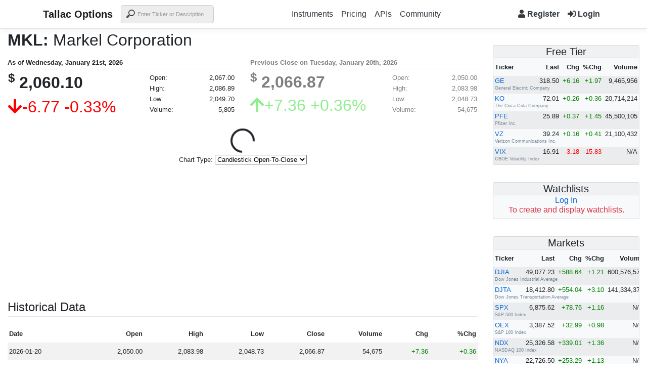

--- FILE ---
content_type: text/html; charset=utf-8
request_url: https://tallacoptions.com/Stocks/MKL
body_size: 60284
content:

<!DOCTYPE html>
<html lang="en">
<head>
    <meta charset="utf-8" />
    <meta name="viewport" content="width=device-width, initial-scale=1.0" />
    <meta name="keywords" content="MKL (Markel Corporation) Intraday Data, MKL (Markel Corporation) End-Of-Day Data, MKL (Markel Corporation) Options Data, MKL (Markel Corporation) Technical Indicators" />
    <meta name="description" content="MKL (Markel Corporation) Real Time, Historical Intraday, Historical Options Data with key Stats and Technicals." />
    <title>MKL (Markel Corporat...) Stock Real Time and Historical Data | Tallac Options</title>
    <link rel="stylesheet" href="/lib/bootstrap/dist/css/bootstrap.min.css" />
    <link rel="stylesheet" href="/lib/jqueryui/themes/base/jquery-ui.min.css" />
    <link href="https://cdnjs.cloudflare.com/ajax/libs/font-awesome/5.15.3/css/all.min.css" rel="stylesheet" />
    <link rel="stylesheet" href="/css/site.css?v=i0ozXTzNx920KdKVpnNEl3fIDq5EQ03nE6XIlu7_n7I" />
    <link rel="stylesheet" href="/css/common.css?v=fs06sIIRy1w-FLbPqtcD1tARZSyAyNkW7SXjegdlWyA" />
    <link href="https://cdn.jsdelivr.net/npm/select2@4.1.0-beta.1/dist/css/select2.min.css" rel="stylesheet" />
    <link rel="stylesheet" href="https://cdnjs.cloudflare.com/ajax/libs/prism/1.5.0/themes/prism.min.css" />
</head>
<body>
    <noscript>Please activate JavaScript in order to get the most out of our website.</noscript>
    <header>
        <nav class="navbar navbar-expand-sm navbar-toggleable-sm navbar-light bg-white border-bottom box-shadow mb-3 fixed-top">
            <div class="container">
                <a class="navbar-brand" href="/"><b>Tallac Options</b></a>
                <button class="navbar-toggler" type="button" data-toggle="collapse" data-target=".navbar-collapse" aria-controls="navbarSupportedContent"
                        aria-expanded="false" aria-label="Toggle navigation">
                    <span class="navbar-toggler-icon"></span>
                </button>
                <div class="navbar-collapse collapse d-sm-inline-flex justify-content-between">
                    <ul class="navbar-nav">
                        <li class="nav-item">
                            <input id="txtSearch" class="mr-sm-2 tallac-search" placeholder="Enter Ticker or Description" type="search" />
                        </li>
                    </ul>
                    <ul class="navbar-nav flex-grow-1 justify-content-center">
                        <li class="nav-item">
                            <a class="nav-link text-dark" title="Available Instruments" href="/Instruments">Instruments</a>
                        </li>
                        <li class="nav-item">
                            <a class="nav-link text-dark" href="/Pricing">Pricing</a>
                        </li>
                        <li class="nav-item">
                            <a class="nav-link text-dark" href="/Apis">APIs</a>
                        </li>
                        <li class="nav-item">
                            <a class="nav-link text-dark" href="https://www.github.com/tallacoptions/tallacoptions-api" title="Support & FAQs" target="_blank">Community</a>
                        </li>

                    </ul>

                    
<ul class="navbar-nav">
    <li class="nav-item">
        <a class="nav-link text-dark" href="/Identity/Account/Register"><span class="fas fa-user"></span> <b>Register</b></a>
    </li>
    <li class="nav-item">
        <a class="nav-link text-dark" href="/Identity/Account/Login"><span class="fas fa-sign-in-alt"></span> <b>Login</b></a>
    </li>
</ul>

                </div>
            </div>
        </nav>


    </header>
    <div class="container-fluid" style="margin-top:55px">
        <main role="main" class="pb-3">
            





<div class="row">
    <div class="col-sm-9">
        

<div class="row">
    <div class="col">
        <h2><b>MKL:</b> Markel Corporation</h2>
        
    <div class="row">
        <div class="col-sm-6">
            <div class="row">
                <div class="col">
                    <small>
                            <b>As of <span class="Clock">Wednesday, January 21st, 2026</span></b>
                    </small>
                    <hr style="margin:1px 0" />
                </div>
            </div>
            <div class="row">
                <div class="col-sm-7">
                    <table summary="MKL (Markel Corporat...) Live Quotes on Wednesday, January 21st, 2026">
                        <tbody>
                            <tr>
                                <td>
                                    <h2>
                                        <b>
                                                <sup>$</sup>
                                            <span class="MKL-Last">2,066.87</span>
                                        </b>
                                    </h2>
                                </td>
                                <td>
                                </td>
                            </tr>
                            <tr>
                                <td colspan="2">
                                    <h2>
                                            <span class="MKL-DirChg">-- 0 0%</span>
                                    </h2>
                                </td>
                            </tr>
                        </tbody>
                    </table>
                </div>                
                <div class="col-sm-5">
                    <table summary="MKL Live Metrics on Wednesday, January 21st, 2026" class="table-hover" style="width: 100%; font-size: small">
                        <tbody>
                            <tr>
                                <td>Open:</td>
                                <td style="text-align:right"><span class="MKL-Open">2,066.87</span></td>
                            </tr>
                            <tr>
                                <td>High:</td>
                                <td style="text-align:right"><span class="MKL-High">2,066.87</span></td>
                            </tr>
                            <tr>
                                <td>Low:</td>
                                <td style="text-align:right"><span class="MKL-Low">2,066.87</span></td>
                            </tr>
                            <tr>
                                <td>Volume:</td>
                                <td style="text-align:right"><span class="MKL-Volume">N/A</span></td>
                            </tr>
                        </tbody>
                    </table>
                </div>
            </div>
        </div>
        <div class="col-sm-6 d-none d-sm-block" style="color:gray">
            <div class="row">
                <div class="col">
                    <small><b>Previous Close on Tuesday, January 20th, 2026</b></small>
                    <hr style="margin:1px 0" />
                </div>
            </div>
            <div class="row">
                <div class="col-sm-7">
                    <h2>
                        <b>
                                <sup>$</sup>
                            2,066.87
                        </b>
                    </h2>
                    <h2>
                            <span style="color:lightgreen"><i class="fa fa-arrow-up"></i>+7.36 +0.36%</span>
                    </h2>
                </div>
                <div class="col-sm-5">
                    <table class="table-hover" style="width:100%;font-size:small">
                        <tbody>
                            <tr>
                                <td>Open:</td>
                                <td style="text-align:right">2,050.00</td>
                            </tr>
                            <tr>
                                <td>High:</td>
                                <td style="text-align:right">2,083.98</td>
                            </tr>
                            <tr>
                                <td>Low:</td>
                                <td style="text-align:right">2,048.73</td>
                            </tr>
                            <tr>
                                <td>Volume:</td>
                                <td style="text-align:right">54,675</td>
                            </tr>
                        </tbody>
                    </table>
                </div>
            </div>
        </div>
    </div>    


    </div>
</div>

<div class="row">
    <div class="col">
        


<div class="text-center preloader-EodChart">
    <div class="spinner-border" style="width:3rem;height:3rem;" role="status">
        <span class="sr-only">Loading...</span>
    </div>
</div>
<p id="chartTypeSelector" class="text-center mb-0" style="font-size:small" hidden="hidden">
    <label for="chartType">Chart Type:</label>
    <select id="chartType">
        <option selected value="CandlestickOTC">Candlestick Open-To-Close</option>
        <option value="CandlestickCTC">Candlestick Close-To-Close</option>
        <option value="OHLC">OHLC Chart</option>
        <option value="HiLo">HiLo Chart</option>
        <option value="Line">Line Chart</option>
    </select>
</p>
<div id="chart" style="height:250px" hidden="hidden">
            
</div>
    </div>
</div>
        
<div class="row">
    <div class="col">
        


    <div class="row">
        <div class="col">
            <h4 class="mb-0">Historical Data</h4>
            <hr class="mt-1"/>
            <table class="table table-hover table-striped table-borderless table-data table-data-sm" summary="MKL (Markel Corporat...) Historical Data">
                <thead>
                    <tr>
                        <th>Date</th>
                        <th>Open</th>
                        <th>High</th>
                        <th>Low</th>
                        <th>Close</th>
                        <th>Volume</th>
                        <th class="d-none d-sm-table-cell">Chg</th>
                        <th class="d-none d-sm-table-cell">%Chg</th>
                    </tr>
                </thead>
                <tbody>
                        <tr>
                            <td>2026-01-20</td>
                            <td>2,050.00</td>
                            <td>2,083.98</td>
                            <td>2,048.73</td>
                            <td>2,066.87</td>
                            <td>54,675</td>
                            <td class="d-none d-sm-table-cell">
                                    <span style="color:green">+7.36</span>
                            </td>
                            <td class="d-none d-sm-table-cell">
                                    <span style="color:green">+0.36</span>
                            </td>
                        </tr>
                        <tr>
                            <td>2026-01-16</td>
                            <td>2,072.14</td>
                            <td>2,080.53</td>
                            <td>2,053.56</td>
                            <td>2,059.51</td>
                            <td>45,103</td>
                            <td class="d-none d-sm-table-cell">
                                    <span style="color:red">-24.63</span>
                            </td>
                            <td class="d-none d-sm-table-cell">
                                    <span style="color:red">-1.18</span>
                            </td>
                        </tr>
                        <tr>
                            <td>2026-01-15</td>
                            <td>2,103.53</td>
                            <td>2,115.53</td>
                            <td>2,074.29</td>
                            <td>2,084.14</td>
                            <td>34,227</td>
                            <td class="d-none d-sm-table-cell">
                                    <span style="color:red">-13.67</span>
                            </td>
                            <td class="d-none d-sm-table-cell">
                                    <span style="color:red">-0.65</span>
                            </td>
                        </tr>
                        <tr>
                            <td>2026-01-14</td>
                            <td>2,084.51</td>
                            <td>2,118.80</td>
                            <td>2,075.00</td>
                            <td>2,097.81</td>
                            <td>45,961</td>
                            <td class="d-none d-sm-table-cell">
                                    <span style="color:green">+0.47</span>
                            </td>
                            <td class="d-none d-sm-table-cell">
                                    <span style="color:green">+0.02</span>
                            </td>
                        </tr>
                        <tr>
                            <td>2026-01-13</td>
                            <td>2,119.42</td>
                            <td>2,124.00</td>
                            <td>2,080.33</td>
                            <td>2,097.34</td>
                            <td>39,526</td>
                            <td class="d-none d-sm-table-cell">
                                    <span style="color:red">-22.08</span>
                            </td>
                            <td class="d-none d-sm-table-cell">
                                    <span style="color:red">-1.04</span>
                            </td>
                        </tr>
                        <tr>
                            <td>2026-01-12</td>
                            <td>2,137.75</td>
                            <td>2,149.74</td>
                            <td>2,104.51</td>
                            <td>2,119.42</td>
                            <td>35,922</td>
                            <td class="d-none d-sm-table-cell">
                                    <span style="color:red">-13.42</span>
                            </td>
                            <td class="d-none d-sm-table-cell">
                                    <span style="color:red">-0.63</span>
                            </td>
                        </tr>
                        <tr>
                            <td>2026-01-09</td>
                            <td>2,138.69</td>
                            <td>2,164.97</td>
                            <td>2,124.36</td>
                            <td>2,132.84</td>
                            <td>38,181</td>
                            <td class="d-none d-sm-table-cell">
                                    <span style="color:red">-14.31</span>
                            </td>
                            <td class="d-none d-sm-table-cell">
                                    <span style="color:red">-0.67</span>
                            </td>
                        </tr>
                        <tr>
                            <td>2026-01-08</td>
                            <td>2,154.43</td>
                            <td>2,167.18</td>
                            <td>2,136.66</td>
                            <td>2,147.15</td>
                            <td>45,243</td>
                            <td class="d-none d-sm-table-cell">
                                    <span style="color:green">+1.76</span>
                            </td>
                            <td class="d-none d-sm-table-cell">
                                    <span style="color:green">+0.08</span>
                            </td>
                        </tr>
                </tbody>
                <tfoot>
                    <tr>
                        <td colspan="8">
                            <div class="row">
                                <div class="col">
                                    <a class="btn btn-outline-secondary btn-block" role="button" href="/Data/EOD/MKL"><b>VIEW MORE / DOWNLOAD</b></a>
                                </div>
                            </div>
                        </td>
                    </tr>
                </tfoot>
            </table>
        </div>
    </div>

    </div>
</div>



    </div>
    <div class="col-sm-3">
        <div class="row">&nbsp;</div>
        <div class="row">
            <div class="col">
                

    <div class="card bg-light">
        <div class="card-header">
            <h5 class="card-title">Free Tier</h5>
        </div>
        <div class="card-body" style="padding:0px">
            <div class="table-responsive">
                <table summary="US Markets Quotes" class="table table-hover table-borderless table-striped table-data table-data-sm watchlist">
                    <thead>
                        <tr>
                            <th scope="col">Ticker</th>
                            <th scope="col">Last</th>
                            <th scope="col">Chg</th>
                            <th scope="col">%Chg</th>
                            <th scope="col">Volume</th>
                        </tr>
                    </thead>
                    <tbody>
                                <tr>
                                    <td class="col">
                                        <a href="/Stocks/GE">
                                            <span class="ticker">
                                                GE
                                            </span>
                                        </a>
                                        <p>
                                            <span class="ticker-sub">
                                                General Electric Company
                                            </span>
                                        </p>
                                    </td>
                                    <td>
                                        <span class="GE-Last">
                                            318.50
                                        </span>
                                    </td>
                                    <td>
                                        <span class="GE-DayNetChg">
                                                <span style="color:green">+6.16</span>
                                        </span>
                                    </td>
                                    <td>
                                        <span class="GE-DayPercChg">
                                                <span style="color:green">+1.97</span>
                                        </span>
                                    </td>
                                    <td>
                                        <span class="GE-Volume">
                                            9,465,956
                                        </span>
                                    </td>
                                </tr>
                                <tr>
                                    <td class="col">
                                        <a href="/Stocks/KO">
                                            <span class="ticker">
                                                KO
                                            </span>
                                        </a>
                                        <p>
                                            <span class="ticker-sub">
                                                The Coca-Cola Company
                                            </span>
                                        </p>
                                    </td>
                                    <td>
                                        <span class="KO-Last">
                                            72.01
                                        </span>
                                    </td>
                                    <td>
                                        <span class="KO-DayNetChg">
                                                <span style="color:green">+0.26</span>
                                        </span>
                                    </td>
                                    <td>
                                        <span class="KO-DayPercChg">
                                                <span style="color:green">+0.36</span>
                                        </span>
                                    </td>
                                    <td>
                                        <span class="KO-Volume">
                                            20,714,214
                                        </span>
                                    </td>
                                </tr>
                                <tr>
                                    <td class="col">
                                        <a href="/Stocks/PFE">
                                            <span class="ticker">
                                                PFE
                                            </span>
                                        </a>
                                        <p>
                                            <span class="ticker-sub">
                                                Pfizer Inc.
                                            </span>
                                        </p>
                                    </td>
                                    <td>
                                        <span class="PFE-Last">
                                            25.89
                                        </span>
                                    </td>
                                    <td>
                                        <span class="PFE-DayNetChg">
                                                <span style="color:green">+0.37</span>
                                        </span>
                                    </td>
                                    <td>
                                        <span class="PFE-DayPercChg">
                                                <span style="color:green">+1.45</span>
                                        </span>
                                    </td>
                                    <td>
                                        <span class="PFE-Volume">
                                            45,500,105
                                        </span>
                                    </td>
                                </tr>
                                <tr>
                                    <td class="col">
                                        <a href="/Stocks/VZ">
                                            <span class="ticker">
                                                VZ
                                            </span>
                                        </a>
                                        <p>
                                            <span class="ticker-sub">
                                                Verizon Communications Inc.
                                            </span>
                                        </p>
                                    </td>
                                    <td>
                                        <span class="VZ-Last">
                                            39.24
                                        </span>
                                    </td>
                                    <td>
                                        <span class="VZ-DayNetChg">
                                                <span style="color:green">+0.16</span>
                                        </span>
                                    </td>
                                    <td>
                                        <span class="VZ-DayPercChg">
                                                <span style="color:green">+0.41</span>
                                        </span>
                                    </td>
                                    <td>
                                        <span class="VZ-Volume">
                                            21,100,432
                                        </span>
                                    </td>
                                </tr>
                                <tr>
                                    <td class="col">
                                        <a href="/Indices/VIX">
                                            <span class="ticker">
                                                VIX
                                            </span>
                                        </a>
                                        <p>
                                            <span class="ticker-sub">
                                                CBOE Volatility Index
                                            </span>
                                        </p>
                                    </td>
                                    <td>
                                        <span class="VIX-Last">
                                            16.90
                                        </span>
                                    </td>
                                    <td>
                                        <span class="VIX-DayNetChg">
                                                <span style="color:red">-3.19</span>
                                        </span>
                                    </td>
                                    <td>
                                        <span class="VIX-DayPercChg">
                                                <span style="color:red">-15.88</span>
                                        </span>
                                    </td>
                                    <td>
                                        <span class="VIX-Volume">
                                            
                                        </span>
                                    </td>
                                </tr>
                    </tbody>
                </table>
            </div>
        </div>
    </div>
            </div>
        </div>
        <div class="row">&nbsp;</div>
        <div class="row">
            <div class="col">
                

<div class="card bg-light">
    <div class="card-header">
        <h5 class="card-title">Watchlists</h5>
    </div>
    <div class="card-body" style="padding:0px">
            <h6 style="text-align:center" class="text-danger"><a href="/Identity/Account/Login">Log In</a> <br/> To create and display watchlists.</h6>

    </div>
</div>
            </div>
        </div>
        <div class="row">&nbsp;</div>
        <div class="row">
            <div class="col">
                

    <div class="card bg-light">
        <div class="card-header">
            <h5 class="card-title">Markets</h5>
        </div>
        <div class="card-body" style="padding:0px">
            <div class="table-responsive">
                <table summary="US Markets Quotes" class="table table-hover table-borderless table-striped table-data table-data-sm watchlist">
                    <thead>
                        <tr>
                            <th scope="col">Ticker</th>
                            <th scope="col">Last</th>
                            <th scope="col">Chg</th>
                            <th scope="col">%Chg</th>
                            <th scope="col">Volume</th>
                        </tr>
                    </thead>
                    <tbody>
                                <tr>
                                    <td class="col">
                                        <a href="/Indices/DJIA">
                                            <span class="ticker">
                                                DJIA
                                            </span>
                                        </a>
                                        <p>
                                            <span class="ticker-sub">
                                                Dow Jones Industrial Average
                                            </span>
                                        </p>
                                    </td>
                                    <td>
                                        <span class="DJIA-Last">
                                            49,077.23
                                        </span>
                                    </td>
                                    <td>
                                        <span class="DJIA-DayNetChg">
                                                <span style="color:green">+588.64</span>
                                        </span>
                                    </td>
                                    <td>
                                        <span class="DJIA-DayPercChg">
                                                <span style="color:green">+1.21</span>
                                        </span>
                                    </td>
                                    <td>
                                        <span class="DJIA-Volume">
                                            600,575,472
                                        </span>
                                    </td>
                                </tr>
                                <tr>
                                    <td class="col">
                                        <a href="/Indices/DJTA">
                                            <span class="ticker">
                                                DJTA
                                            </span>
                                        </a>
                                        <p>
                                            <span class="ticker-sub">
                                                Dow Jones Transportation Average
                                            </span>
                                        </p>
                                    </td>
                                    <td>
                                        <span class="DJTA-Last">
                                            18,412.80
                                        </span>
                                    </td>
                                    <td>
                                        <span class="DJTA-DayNetChg">
                                                <span style="color:green">+554.04</span>
                                        </span>
                                    </td>
                                    <td>
                                        <span class="DJTA-DayPercChg">
                                                <span style="color:green">+3.10</span>
                                        </span>
                                    </td>
                                    <td>
                                        <span class="DJTA-Volume">
                                            141,334,371
                                        </span>
                                    </td>
                                </tr>
                                <tr>
                                    <td class="col">
                                        <a href="/Indices/SPX">
                                            <span class="ticker">
                                                SPX
                                            </span>
                                        </a>
                                        <p>
                                            <span class="ticker-sub">
                                                S&amp;P 500 Index
                                            </span>
                                        </p>
                                    </td>
                                    <td>
                                        <span class="SPX-Last">
                                            6,875.62
                                        </span>
                                    </td>
                                    <td>
                                        <span class="SPX-DayNetChg">
                                                <span style="color:green">+78.76</span>
                                        </span>
                                    </td>
                                    <td>
                                        <span class="SPX-DayPercChg">
                                                <span style="color:green">+1.16</span>
                                        </span>
                                    </td>
                                    <td>
                                        <span class="SPX-Volume">
                                            
                                        </span>
                                    </td>
                                </tr>
                                <tr>
                                    <td class="col">
                                        <a href="/Indices/OEX">
                                            <span class="ticker">
                                                OEX
                                            </span>
                                        </a>
                                        <p>
                                            <span class="ticker-sub">
                                                S&amp;P 100 Index
                                            </span>
                                        </p>
                                    </td>
                                    <td>
                                        <span class="OEX-Last">
                                            3,387.52
                                        </span>
                                    </td>
                                    <td>
                                        <span class="OEX-DayNetChg">
                                                <span style="color:green">+32.99</span>
                                        </span>
                                    </td>
                                    <td>
                                        <span class="OEX-DayPercChg">
                                                <span style="color:green">+0.98</span>
                                        </span>
                                    </td>
                                    <td>
                                        <span class="OEX-Volume">
                                            
                                        </span>
                                    </td>
                                </tr>
                                <tr>
                                    <td class="col">
                                        <a href="/Indices/NDX">
                                            <span class="ticker">
                                                NDX
                                            </span>
                                        </a>
                                        <p>
                                            <span class="ticker-sub">
                                                NASDAQ 100 Index
                                            </span>
                                        </p>
                                    </td>
                                    <td>
                                        <span class="NDX-Last">
                                            25,326.58
                                        </span>
                                    </td>
                                    <td>
                                        <span class="NDX-DayNetChg">
                                                <span style="color:green">+339.01</span>
                                        </span>
                                    </td>
                                    <td>
                                        <span class="NDX-DayPercChg">
                                                <span style="color:green">+1.36</span>
                                        </span>
                                    </td>
                                    <td>
                                        <span class="NDX-Volume">
                                            
                                        </span>
                                    </td>
                                </tr>
                                <tr>
                                    <td class="col">
                                        <a href="/Indices/NYA">
                                            <span class="ticker">
                                                NYA
                                            </span>
                                        </a>
                                        <p>
                                            <span class="ticker-sub">
                                                NYSE Composite Index
                                            </span>
                                        </p>
                                    </td>
                                    <td>
                                        <span class="NYA-Last">
                                            22,726.50
                                        </span>
                                    </td>
                                    <td>
                                        <span class="NYA-DayNetChg">
                                                <span style="color:green">+253.29</span>
                                        </span>
                                    </td>
                                    <td>
                                        <span class="NYA-DayPercChg">
                                                <span style="color:green">+1.13</span>
                                        </span>
                                    </td>
                                    <td>
                                        <span class="NYA-Volume">
                                            
                                        </span>
                                    </td>
                                </tr>
                                <tr>
                                    <td class="col">
                                        <a href="/Indices/XAX">
                                            <span class="ticker">
                                                XAX
                                            </span>
                                        </a>
                                        <p>
                                            <span class="ticker-sub">
                                                NYSE AMEX Composite Index
                                            </span>
                                        </p>
                                    </td>
                                    <td>
                                        <span class="XAX-Last">
                                            7,724.45
                                        </span>
                                    </td>
                                    <td>
                                        <span class="XAX-DayNetChg">
                                                <span style="color:green">+116.97</span>
                                        </span>
                                    </td>
                                    <td>
                                        <span class="XAX-DayPercChg">
                                                <span style="color:green">+1.54</span>
                                        </span>
                                    </td>
                                    <td>
                                        <span class="XAX-Volume">
                                            
                                        </span>
                                    </td>
                                </tr>
                                <tr>
                                    <td class="col">
                                        <a href="/Indices/RUI">
                                            <span class="ticker">
                                                RUI
                                            </span>
                                        </a>
                                        <p>
                                            <span class="ticker-sub">
                                                RUSSELL 1000 Index
                                            </span>
                                        </p>
                                    </td>
                                    <td>
                                        <span class="RUI-Last">
                                            3,758.20
                                        </span>
                                    </td>
                                    <td>
                                        <span class="RUI-DayNetChg">
                                                <span style="color:green">+42.93</span>
                                        </span>
                                    </td>
                                    <td>
                                        <span class="RUI-DayPercChg">
                                                <span style="color:green">+1.16</span>
                                        </span>
                                    </td>
                                    <td>
                                        <span class="RUI-Volume">
                                            
                                        </span>
                                    </td>
                                </tr>
                                <tr>
                                    <td class="col">
                                        <a href="/Indices/RUT">
                                            <span class="ticker">
                                                RUT
                                            </span>
                                        </a>
                                        <p>
                                            <span class="ticker-sub">
                                                Russell 2000 Index
                                            </span>
                                        </p>
                                    </td>
                                    <td>
                                        <span class="RUT-Last">
                                            2,698.17
                                        </span>
                                    </td>
                                    <td>
                                        <span class="RUT-DayNetChg">
                                                <span style="color:green">+52.81</span>
                                        </span>
                                    </td>
                                    <td>
                                        <span class="RUT-DayPercChg">
                                                <span style="color:green">+2.00</span>
                                        </span>
                                    </td>
                                    <td>
                                        <span class="RUT-Volume">
                                            
                                        </span>
                                    </td>
                                </tr>
                                <tr>
                                    <td class="col">
                                        <a href="/Indices/RUA">
                                            <span class="ticker">
                                                RUA
                                            </span>
                                        </a>
                                        <p>
                                            <span class="ticker-sub">
                                                Russell 3000 Index
                                            </span>
                                        </p>
                                    </td>
                                    <td>
                                        <span class="RUA-Last">
                                            3,922.78
                                        </span>
                                    </td>
                                    <td>
                                        <span class="RUA-DayNetChg">
                                                <span style="color:green">+46.32</span>
                                        </span>
                                    </td>
                                    <td>
                                        <span class="RUA-DayPercChg">
                                                <span style="color:green">+1.19</span>
                                        </span>
                                    </td>
                                    <td>
                                        <span class="RUA-Volume">
                                            
                                        </span>
                                    </td>
                                </tr>
                                <tr>
                                    <td class="col">
                                        <a href="/Indices/VIX">
                                            <span class="ticker">
                                                VIX
                                            </span>
                                        </a>
                                        <p>
                                            <span class="ticker-sub">
                                                CBOE Volatility Index
                                            </span>
                                        </p>
                                    </td>
                                    <td>
                                        <span class="VIX-Last">
                                            16.90
                                        </span>
                                    </td>
                                    <td>
                                        <span class="VIX-DayNetChg">
                                                <span style="color:red">-3.19</span>
                                        </span>
                                    </td>
                                    <td>
                                        <span class="VIX-DayPercChg">
                                                <span style="color:red">-15.88</span>
                                        </span>
                                    </td>
                                    <td>
                                        <span class="VIX-Volume">
                                            
                                        </span>
                                    </td>
                                </tr>
                                <tr>
                                    <td class="col">
                                        <a href="/Indices/VIX1Y">
                                            <span class="ticker">
                                                VIX1Y
                                            </span>
                                        </a>
                                        <p>
                                            <span class="ticker-sub">
                                                CBOE S&amp;P 500 One-Year Volatility Index&#xD;
                                            </span>
                                        </p>
                                    </td>
                                    <td>
                                        <span class="VIX1Y-Last">
                                            22.80
                                        </span>
                                    </td>
                                    <td>
                                        <span class="VIX1Y-DayNetChg">
                                                <span style="color:red">-0.74</span>
                                        </span>
                                    </td>
                                    <td>
                                        <span class="VIX1Y-DayPercChg">
                                                <span style="color:red">-3.14</span>
                                        </span>
                                    </td>
                                    <td>
                                        <span class="VIX1Y-Volume">
                                            
                                        </span>
                                    </td>
                                </tr>
                                <tr>
                                    <td class="col">
                                        <a href="/Indices/VIX6M">
                                            <span class="ticker">
                                                VIX6M
                                            </span>
                                        </a>
                                        <p>
                                            <span class="ticker-sub">
                                                CBOE S&amp;P 500 6-Month Volatility Index&#xD;
                                            </span>
                                        </p>
                                    </td>
                                    <td>
                                        <span class="VIX6M-Last">
                                            21.61
                                        </span>
                                    </td>
                                    <td>
                                        <span class="VIX6M-DayNetChg">
                                                <span style="color:red">-1.43</span>
                                        </span>
                                    </td>
                                    <td>
                                        <span class="VIX6M-DayPercChg">
                                                <span style="color:red">-6.21</span>
                                        </span>
                                    </td>
                                    <td>
                                        <span class="VIX6M-Volume">
                                            
                                        </span>
                                    </td>
                                </tr>
                                <tr>
                                    <td class="col">
                                        <a href="/Indices/VIX3M">
                                            <span class="ticker">
                                                VIX3M
                                            </span>
                                        </a>
                                        <p>
                                            <span class="ticker-sub">
                                                CBOE S&amp;P 500 3-Month Volatility Index&#xD;
                                            </span>
                                        </p>
                                    </td>
                                    <td>
                                        <span class="VIX3M-Last">
                                            19.36
                                        </span>
                                    </td>
                                    <td>
                                        <span class="VIX3M-DayNetChg">
                                                <span style="color:red">-1.92</span>
                                        </span>
                                    </td>
                                    <td>
                                        <span class="VIX3M-DayPercChg">
                                                <span style="color:red">-9.02</span>
                                        </span>
                                    </td>
                                    <td>
                                        <span class="VIX3M-Volume">
                                            
                                        </span>
                                    </td>
                                </tr>
                                <tr>
                                    <td class="col">
                                        <a href="/Indices/VOLNDX">
                                            <span class="ticker">
                                                VOLNDX
                                            </span>
                                        </a>
                                        <p>
                                            <span class="ticker-sub">
                                                DWS NASDAQ 100 Volatility Target Index
                                            </span>
                                        </p>
                                    </td>
                                    <td>
                                        <span class="VOLNDX-Last">
                                            11,767.32
                                        </span>
                                    </td>
                                    <td>
                                        <span class="VOLNDX-DayNetChg">
                                                <span style="color:green">+189.11</span>
                                        </span>
                                    </td>
                                    <td>
                                        <span class="VOLNDX-DayPercChg">
                                                <span style="color:green">+1.63</span>
                                        </span>
                                    </td>
                                    <td>
                                        <span class="VOLNDX-Volume">
                                            
                                        </span>
                                    </td>
                                </tr>
                    </tbody>
                </table>
            </div>
        </div>
    </div>
            </div>
        </div>
        <div class="row">&nbsp;</div>
        <div class="row">
            <div class="col">
                
    

    <div class="card bg-light">
        <div class="card-header">
            <h5 class="card-title">Recent</h5>
        </div>
        <div class="card-body" style="padding:0px">
            <div class="table-responsive">
                <table summary="US Markets Quotes" class="table table-hover table-borderless table-striped table-data table-data-sm watchlist">
                    <thead>
                        <tr>
                            <th scope="col">Ticker</th>
                            <th scope="col">Last</th>
                            <th scope="col">Chg</th>
                            <th scope="col">%Chg</th>
                            <th scope="col">Volume</th>
                        </tr>
                    </thead>
                    <tbody>
                                <tr>
                                    <td class="col">
                                        <a href="/Stocks/MKL">
                                            <span class="ticker">
                                                MKL
                                            </span>
                                        </a>
                                        <p>
                                            <span class="ticker-sub">
                                                Markel Corporation
                                            </span>
                                        </p>
                                    </td>
                                    <td>
                                        <span class="MKL-Last">
                                            2,066.87
                                        </span>
                                    </td>
                                    <td>
                                        <span class="MKL-DayNetChg">
                                                <span>0.00</span>
                                        </span>
                                    </td>
                                    <td>
                                        <span class="MKL-DayPercChg">
                                                <span>0.00</span>
                                        </span>
                                    </td>
                                    <td>
                                        <span class="MKL-Volume">
                                            
                                        </span>
                                    </td>
                                </tr>
                    </tbody>
                </table>
            </div>
        </div>
    </div>
                
            </div>
        </div>
    </div>
</div>

        </main>
    </div>

    <footer class="border-top footer text-muted">
        <div class="container">
            <div class="row">
                <div class="col">
                    <a href="/About">About</a> | <a href="/Contact">Contact</a>
                </div>
            </div>
            <div class="row">
                <div class="col">
                    &copy; 2026 Tallac Options. All Rights Reserved.
                </div>
            </div>
        </div>
    </footer>

    <script src="/lib/jquery/dist/jquery.min.js"></script>
    <script src="/lib/jqueryui/jquery-ui.min.js"></script>
    <script src="/js/signalr/signalr.min.js"></script>
    <script src="/lib/bootstrap/dist/js/bootstrap.bundle.min.js"></script>
    <script src="https://cdnjs.cloudflare.com/ajax/libs/Chart.js/2.7.2/Chart.min.js"></script>
    <script src="/js/site.js?v=Im_W4-3-xBh_6dL05cM9zMEosbsm3CCGvgrUrkrnBOk"></script>
    <script src="/js/tallac.js?v=jYqNIdAw9cT7O3p5eYF1g6xP0ZYflK0iB7e89-oLN40"></script>
    <script src="https://cdn.jsdelivr.net/npm/select2@4.1.0-beta.1/dist/js/select2.min.js"></script>
    <script src="https://cdn.jsdelivr.net/npm/@tallacoptions/sencharts@1.2.0/sencharts.min.js" integrity="sha384-vFHSVWDaQA8WA8Vp20p9oc0N5455Er5snf373LTR3Hfqqp+eRqcHbcxzL3b6pwlV" crossorigin="anonymous"></script>
    
    
    <script src="/js/pages/details.js?v=ei86cEY-t2hgo-xYlCC84D8yWIGyZoadWjcBI33NVmQ"></script>
    <script src="/js/chart.js?v=7WSeMD-btX9lkHrIYAEmUruVdQwjaChY6mT8EmSg9SI"></script>
     

</body>
</html>


--- FILE ---
content_type: text/css
request_url: https://tallacoptions.com/css/site.css?v=i0ozXTzNx920KdKVpnNEl3fIDq5EQ03nE6XIlu7_n7I
body_size: 4685
content:
/* Please see documentation at https://docs.microsoft.com/aspnet/core/client-side/bundling-and-minification
for details on configuring this project to bundle and minify static web assets. */

a.navbar-brand {
  white-space: normal;
  text-align: center;
  word-break: break-all;
}

/* Provide sufficient contrast against white background */
a {
  color: #0366d6;
}

.btn-primary {
  color: #fff;
  background-color: #1b6ec2;
  border-color: #1861ac;
}

.nav-pills .nav-link.active, .nav-pills .show > .nav-link {
  color: #fff;
  background-color: #1b6ec2;
  border-color: #1861ac;
}

/* Sticky footer styles
-------------------------------------------------- */
html {
  font-size: 14px;
}
@media (min-width: 768px) {
  html {
    font-size: 16px;
  }
}

.border-top {
  border-top: 1px solid #e5e5e5;
}
.border-bottom {
  border-bottom: 1px solid #e5e5e5;
}

.box-shadow {
  box-shadow: 0 .25rem .75rem rgba(0, 0, 0, .05);
}

button.accept-policy {
  font-size: 1rem;
  line-height: inherit;
}

/* Sticky footer styles
-------------------------------------------------- */
html {
  position: relative;
  min-height: 100%;
}

body {
  /* Margin bottom by footer height */
  margin-bottom: 60px;
}
.footer {
    text-align: center;
    position: absolute;
    bottom: 0;
    width: 100%;
    white-space: nowrap;
    /*line-height: 60px;*/ /* Vertically center the text there */
}



/*Margin top and bottom for bootstrap rows
    -----------------------------------------------*/
.row{
    margin-top:5px;
    margin-bottom:5px;
}

/* Responsive: Portrait tablets and up */
@media screen and (min-width: 768px) {
    .jumbotron {
        margin-top: 7px;
    }

    .body-content {
        padding: 0;
    }
}


/*Searchbox
-------------------------------------------------*/
.tallac-search {
    -webkit-appearance: textfield;
    -webkit-box-sizing: content-box;
    font-family: inherit;
    font-size: 70%;
}

input::-webkit-search-decoration,
input::-webkit-search-cancel-button {
    display: none;
}

.tallac-search {
    background: #ededed url(https://static.tumblr.com/ftv85bp/MIXmud4tx/search-icon.png) no-repeat 9px center;
    border: solid 1px #ccc;
    padding: 9px 10px 9px 32px;
    width: 140px;
    -webkit-border-radius: 5px;
    -moz-border-radius: 5px;
    border-radius: 5px;
    -webkit-transition: all .5s;
    -moz-transition: all .5s;
    transition: all .5s;
}

    /*.tallac-search:focus {
        width: 150px;*/
        /*background-color: #fff;*/
        /*border-color: #66CC75;*/
        /*-webkit-border-radius: 5px 5px 0px 0px;
        -moz-border-radius: 5px 5px 0px 0px;
        border-radius: 5px 5px 0px 0px;
        -webkit-box-shadow: 0 0 5px rgba(109,207,246,.5);
        -moz-box-shadow: 0 0 5px rgba(109,207,246,.5);
        box-shadow: 0 0 5px rgba(109,207,246,.5);
    }*/


input:-moz-placeholder {
    color: #999;
}

input::-webkit-input-placeholder {
    color: #999;
}


/*InstrumentScroller
    -------------------------------------------*/
.marquee {
    margin: 0 auto;
    width: 100%;
    height: 24px;
    white-space: nowrap;
    overflow: hidden;
    box-sizing: border-box;
    position: relative;
}

    .marquee:before, .marquee:after {
        position: absolute;
        top: 0;
        width: 50px;
        height: 24px;
        content: "";
        z-index: 1;
    }

    .marquee:before {
        left: 0;
        background: linear-gradient(to right, #ccc 10%, transparent 80%);
    }

    .marquee:after {
        right: 0;
        background: linear-gradient(to left, #ccc 10%, transparent 80%);
    }

.marquee__content {
    width: 500%;
    display: flex;
    line-height: 24px;
    animation: marquee 1800s linear infinite forwards;
}

    .marquee__content:hover {
        animation-play-state: paused;
    }

.list-inline {
    display: flex;
    justify-content: space-around;
    width: 100%;
    /* reset list */
    list-style: none;
    padding: 0;
    margin: 0;
}

@keyframes marquee {
    0% {
        -moz-transform: translateX(2000%);
        -webkit-transform: translateX(2000%);
        transform: translateX(2000%);
    }

    100% {
        -moz-transform: translateX(-2000%);
        -webkit-transform: translateX(-2000%);
        transform: translateX(-2000%);
    }
}

/* unvisited item */
a.scroller-item:link {
    color: #1e1f28;
}

/* visited item */
a.scroller-item:visited {
    color: #1e1f28;
}

/* selected item */
a.scroller-item:active {
    color: #1e1f28;
}

/* mouse over item */
a.scroller-item:hover {
    color: #fff;
    background-color: rgba(128, 128, 128, 0.50);
    border-radius: 6px;
    padding: 1px;
    text-decoration: none;
}


--- FILE ---
content_type: text/css
request_url: https://tallacoptions.com/css/common.css?v=fs06sIIRy1w-FLbPqtcD1tARZSyAyNkW7SXjegdlWyA
body_size: 3004
content:

.content-centered {
    position: absolute;
    top: 50%;
    left: 50%;
    -moz-transform: translateX(-50%) translateY(-50%);
    -webkit-transform: translateX(-50%) translateY(-50%);
    transform: translateX(-50%) translateY(-50%);
}

.content-vertically-centered {
    position: absolute;
    top: 50%;
    -moz-transform: translateY(-50%);
    -webkit-transform: translateY(-50%);
    transform: translateY(-50%);
}

blockquote {
    background: #f9f9f9;
    border-left: 5px solid #ccc;
    margin: 10px 10px;
    padding: 0.5em 10px;
}

.content-block {
    border: 1px solid #ddeaef;
    border-radius: 10px;
    padding: 0 20px 0 20px;
    margin-top: 10px;
}

.ticker-sub {
    font-size: 70%;
    font-weight: 400 !important;
    position: absolute;
    padding-top: 1px;
    margin: 0;
    color: lightslategrey;
    white-space: nowrap;
    text-overflow: ellipsis;
    overflow: hidden;
    line-height: 1;
}

caption {
    font: bold;
    font-size:small;
}

.sortable {
    cursor:pointer;
}
/*Cards
    -----------------------------------------------------*/
.card{
    width:100%;
}
.card-title{
    text-align:center;
    margin:0;
}
.card-header{
    padding:0;
}

.card table{
    margin-bottom:0;
}


/*Table Data
    ----------------------------------------------------*/
.table-data td, .table-data th {
    padding: 0.75rem 0.2rem;
}
.table-data th:nth-child(n+2) {
    text-align: right;
}
.table-data tr td:nth-child(n+2) {
    text-align: right;
}

.table-data-sm {
    font-size: small;
}
.table-data-sm td, .table-data-sm th {
    padding:0.5rem 0.2rem;
}

/*Watchlist
    ----------------------------------------------------*/
/*.watchlist {
    font-size: small;
}*/

.watchlist td {
    padding: 0 0.2rem;
}

/*.watchlist th:nth-child(n+2) {
    text-align: right;
}

.watchlist tr td:nth-child(n+2) {
    text-align: right;
}*/

/*Fixed header table
    ----------------------------------------------------*/
.fixed-header-table table {
    width: 100%;
    table-layout: fixed;
    border-spacing: 0;
    border-collapse: separate;
    margin-bottom:0px;
    /*border-radius: 4px;*/
    /*border: 1px solid #dddddd;*/
}

.fixed-header-table .tbl-header {
    /*background-color: #e5e5e5;*/
    /*border-top-left-radius: 15px;
    border-top-right-radius: 15px;*/
    border: 1px solid #dddddd;
}

.fixed-header-table .tbl-content {
    height: 500px;
    overflow-x: hidden;
    margin-top: 0px;
    border: 1px solid #dddddd;
}

.fixed-header-table th {
    /*padding: 5px 5px;*/
    text-align: center;
    font-weight: bold;
    font-size: 15px;
    vertical-align: middle;
    line-height: normal;
    /*background-repeat: no-repeat;*/
    /*background-image: -moz-linear-gradient(#f3f3f3,#e5e5e5);*/
    /*box-shadow: inset 1px 1px 0 rgba(255,255,255,0.3);
    text-shadow: 0 1px rgba(255,255,255,0.5);*/
}

.fixed-header-table td {
    padding: 3px;
    text-align: center;
    vertical-align: middle;
    font-weight: 400;
    font-size: 15px;
    /*border-bottom: solid 1px rgba(255,255,255,0.1);*/
}


--- FILE ---
content_type: text/javascript
request_url: https://tallacoptions.com/js/chart.js?v=7WSeMD-btX9lkHrIYAEmUruVdQwjaChY6mT8EmSg9SI
body_size: 1845
content:
$(function () {
    $.getJSON(window.location.origin + '/api/eod/quotes/' + instrumentTicker, function (data) { 
        const ShortMonthNames = ["Jan", "Feb", "Mar", "Apr", "May", "Jun", "Jul", "Aug", "Sep", "Oct", "Nov", "Dec"];
        Date.prototype.getMonthDay = function () {
            return ShortMonthNames[this.getMonth()] + ' ' + this.getDate();
        };
        document.getElementById('chartTypeSelector').removeAttribute('hidden');
        let context = document.getElementById('chart');
        context.removeAttribute('hidden');
        var chart = new StockChart(context);
        chart.data = data.slice().reverse();
        chart.layout.xAxis.tick.text = (d) => {
            let date = new Date(d.substr(0, 10));
            return date.getMonthDay();
        };
        chart.layout.yAxis.visible = false;
        chart.layout.yAxis.tick.placement = 'custom';
        chart.interactivity.zoomRect.fill = 'lightgray';

        plotData();

        $('#chartType').change(function () {
            plotData();
        });

        function plotData() {
            switch ($('#chartType').val()) {
                case 'HiLo':
                    chart.chartType = 'HiLo';
                    chart.plot();
                    break;
                case 'OHLC':
                    chart.chartType = 'OHLC';
                    chart.plot();
                    break;
                case 'CandlestickOTC':
                    chart.chartType = 'CandlestickOTC';
                    chart.plot();
                    break;
                case 'CandlestickCTC':
                    chart.chartType = 'CandlestickCTC';
                    chart.plot();
                    break;
                default:
                    chart.chartType = 'Line';
                    chart.plot();
                    break;
            }
        }
    }).fail(function (jqxhr, textStatus, error) {
    }).always(function () {
        $('.preloader-EodChart').remove();
    });


});